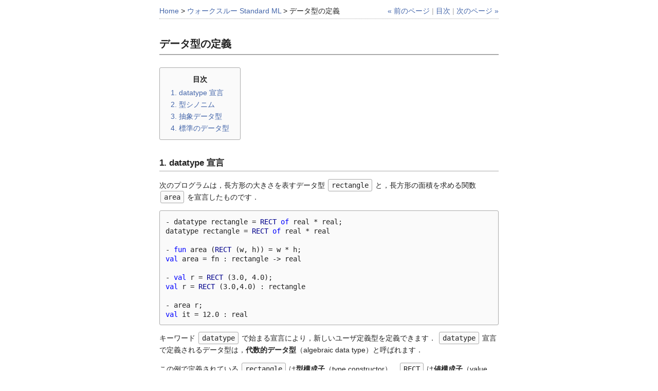

--- FILE ---
content_type: text/html
request_url: http://walk.northcol.org/sml/defining-types/
body_size: 30909
content:
<!DOCTYPE html>
<html lang="ja">
<head>
<meta charset="utf-8" />
<meta name="viewport" content="width=device-width" />



<title>データ型の定義 - ウォークスルー Standard ML</title>
<link rel="stylesheet" href="/css/default.css" />
<link rel="stylesheet" href="/css/walk.css" />

<link rel="stylesheet" href="/css/pygments/custom.css" />
<link rel="stylesheet" href="https://cdnjs.cloudflare.com/ajax/libs/font-awesome/4.6.3/css/font-awesome.min.css" />
</head>
<body>
<div class="container">
<div id="navbar">
<nav class="breadcrumb">
<a href="/">Home</a>


    &gt; <a href="/sml">ウォークスルー Standard ML</a> &gt; データ型の定義

</nav>
<nav class="pagination-head">
<a href="/sml/lists" class="pagination">&laquo; 前のページ</a> | 
<a href="/sml">目次</a>
 | <a href="/sml/imperative-features" class="pagination">次のページ &raquo;</a>
</nav>
<div style="clear: both;"></div>
</div>
</div>

<div class="container">
<article id="content">
<h1>データ型の定義</h1>
<div id="preamble">
<div class="sectionbody">
<div id="toc" class="toc">
<div id="toctitle" class="title">目次</div>
<ul class="sectlevel1">
<li><a href="#_datatype_宣言">1. datatype 宣言</a></li>
<li><a href="#_型シノニム">2. 型シノニム</a></li>
<li><a href="#_抽象データ型">3. 抽象データ型</a></li>
<li><a href="#_標準のデータ型">4. 標準のデータ型</a></li>
</ul>
</div>
</div>
</div>
<div class="sect1">
<h2 id="_datatype_宣言">1. datatype 宣言</h2>
<div class="sectionbody">
<div class="paragraph">
<p>次のプログラムは，長方形の大きさを表すデータ型 <code>rectangle</code> と，長方形の面積を求める関数 <code>area</code> を宣言したものです．</p>
</div>
<div class="listingblock">
<div class="content">
<pre class="pygments highlight"><code data-lang="ocaml"><span></span><span class="tok-o">-</span> <span class="tok-n">datatype</span> <span class="tok-n">rectangle</span> <span class="tok-o">=</span> <span class="tok-nc">RECT</span> <span class="tok-k">of</span> <span class="tok-n">real</span> <span class="tok-o">*</span> <span class="tok-n">real</span><span class="tok-o">;</span>
<span class="tok-n">datatype</span> <span class="tok-n">rectangle</span> <span class="tok-o">=</span> <span class="tok-nc">RECT</span> <span class="tok-k">of</span> <span class="tok-n">real</span> <span class="tok-o">*</span> <span class="tok-n">real</span>

<span class="tok-o">-</span> <span class="tok-k">fun</span> <span class="tok-n">area</span> <span class="tok-o">(</span><span class="tok-nc">RECT</span> <span class="tok-o">(</span><span class="tok-n">w</span><span class="tok-o">,</span> <span class="tok-n">h</span><span class="tok-o">))</span> <span class="tok-o">=</span> <span class="tok-n">w</span> <span class="tok-o">*</span> <span class="tok-n">h</span><span class="tok-o">;</span>
<span class="tok-k">val</span> <span class="tok-n">area</span> <span class="tok-o">=</span> <span class="tok-n">fn</span> <span class="tok-o">:</span> <span class="tok-n">rectangle</span> <span class="tok-o">-&gt;</span> <span class="tok-n">real</span>

<span class="tok-o">-</span> <span class="tok-k">val</span> <span class="tok-n">r</span> <span class="tok-o">=</span> <span class="tok-nc">RECT</span> <span class="tok-o">(</span><span class="tok-mi">3</span><span class="tok-o">.</span><span class="tok-mi">0</span><span class="tok-o">,</span> <span class="tok-mi">4</span><span class="tok-o">.</span><span class="tok-mi">0</span><span class="tok-o">);</span>
<span class="tok-k">val</span> <span class="tok-n">r</span> <span class="tok-o">=</span> <span class="tok-nc">RECT</span> <span class="tok-o">(</span><span class="tok-mi">3</span><span class="tok-o">.</span><span class="tok-mi">0</span><span class="tok-o">,</span><span class="tok-mi">4</span><span class="tok-o">.</span><span class="tok-mi">0</span><span class="tok-o">)</span> <span class="tok-o">:</span> <span class="tok-n">rectangle</span>

<span class="tok-o">-</span> <span class="tok-n">area</span> <span class="tok-n">r</span><span class="tok-o">;</span>
<span class="tok-k">val</span> <span class="tok-n">it</span> <span class="tok-o">=</span> <span class="tok-mi">12</span><span class="tok-o">.</span><span class="tok-mi">0</span> <span class="tok-o">:</span> <span class="tok-n">real</span></code></pre>
</div>
</div>
<div class="paragraph">
<p>キーワード <code>datatype</code> で始まる宣言により，新しいユーザ定義型を定義できます．
<code>datatype</code> 宣言で定義されるデータ型は，<strong>代数的データ型</strong>（algebraic data type）と呼ばれます．</p>
</div>
<div class="paragraph">
<p>この例で定義されている <code>rectangle</code> は<strong>型構成子</strong>（type constructor），<code>RECT</code> は<strong>値構成子</strong>（value constructor）と呼ばれます．
型構成子と値構成子には，同じ名前を用いることもできます．</p>
</div>
<div class="paragraph">
<p>一つの型に複数の値構成子を定義することもできます．
次のプログラムは，円または長方形を表すデータ型 <code>shape</code> を定義したものです．</p>
</div>
<div class="listingblock">
<div class="content">
<pre class="pygments highlight"><code data-lang="ocaml"><span></span><span class="tok-o">-</span> <span class="tok-n">datatype</span> <span class="tok-n">shape</span> <span class="tok-o">=</span> <span class="tok-nc">CIRC</span> <span class="tok-k">of</span> <span class="tok-n">real</span>
                 <span class="tok-o">|</span> <span class="tok-nc">RECT</span> <span class="tok-k">of</span> <span class="tok-n">real</span> <span class="tok-o">*</span> <span class="tok-n">real</span><span class="tok-o">;</span>
<span class="tok-n">datatype</span> <span class="tok-n">shape</span> <span class="tok-o">=</span> <span class="tok-nc">CIRC</span> <span class="tok-k">of</span> <span class="tok-n">real</span> <span class="tok-o">|</span> <span class="tok-nc">RECT</span> <span class="tok-k">of</span> <span class="tok-n">real</span> <span class="tok-o">*</span> <span class="tok-n">real</span>

<span class="tok-o">-</span> <span class="tok-k">fun</span> <span class="tok-n">area</span> <span class="tok-o">(</span><span class="tok-nc">CIRC</span> <span class="tok-n">r</span><span class="tok-o">)</span> <span class="tok-o">=</span> <span class="tok-mi">3</span><span class="tok-o">.</span><span class="tok-mi">14</span> <span class="tok-o">*</span> <span class="tok-n">r</span> <span class="tok-o">*</span> <span class="tok-n">r</span>
    <span class="tok-o">|</span> <span class="tok-n">area</span> <span class="tok-o">(</span><span class="tok-nc">RECT</span> <span class="tok-o">(</span><span class="tok-n">w</span><span class="tok-o">,</span> <span class="tok-n">h</span><span class="tok-o">))</span> <span class="tok-o">=</span> <span class="tok-n">w</span> <span class="tok-o">*</span> <span class="tok-n">h</span><span class="tok-o">;</span>
<span class="tok-k">val</span> <span class="tok-n">area</span> <span class="tok-o">=</span> <span class="tok-n">fn</span> <span class="tok-o">:</span> <span class="tok-n">shape</span> <span class="tok-o">-&gt;</span> <span class="tok-n">real</span>

<span class="tok-o">-</span> <span class="tok-k">val</span> <span class="tok-n">c</span> <span class="tok-o">=</span> <span class="tok-nc">CIRC</span> <span class="tok-mi">2</span><span class="tok-o">.</span><span class="tok-mi">0</span><span class="tok-o">;</span>
<span class="tok-k">val</span> <span class="tok-n">c</span> <span class="tok-o">=</span> <span class="tok-nc">CIRC</span> <span class="tok-mi">2</span><span class="tok-o">.</span><span class="tok-mi">0</span> <span class="tok-o">:</span> <span class="tok-n">shape</span>

<span class="tok-o">-</span> <span class="tok-n">area</span> <span class="tok-n">c</span><span class="tok-o">;</span>
<span class="tok-k">val</span> <span class="tok-n">it</span> <span class="tok-o">=</span> <span class="tok-mi">12</span><span class="tok-o">.</span><span class="tok-mi">56</span> <span class="tok-o">:</span> <span class="tok-n">real</span></code></pre>
</div>
</div>
<div class="paragraph">
<p>次のプログラムは，曜日を表すデータ型 <code>dayofweek</code> を宣言したものです．
このように，引数のない値構成子のみからなるデータ型は，特に列挙型（enumerated type）と呼ばれます．</p>
</div>
<div class="listingblock">
<div class="content">
<pre class="pygments highlight"><code data-lang="ocaml"><span></span><span class="tok-o">-</span> <span class="tok-n">datatype</span> <span class="tok-n">dayofweek</span> <span class="tok-o">=</span> <span class="tok-nc">SUM</span> <span class="tok-o">|</span> <span class="tok-nc">MON</span> <span class="tok-o">|</span> <span class="tok-nc">TUE</span> <span class="tok-o">|</span> <span class="tok-nc">WED</span> <span class="tok-o">|</span> <span class="tok-nc">THU</span> <span class="tok-o">|</span> <span class="tok-nc">FRI</span> <span class="tok-o">|</span> <span class="tok-nc">SAT</span><span class="tok-o">;</span>
<span class="tok-n">datatype</span> <span class="tok-n">dayofweek</span> <span class="tok-o">=</span> <span class="tok-nc">FRI</span> <span class="tok-o">|</span> <span class="tok-nc">MON</span> <span class="tok-o">|</span> <span class="tok-nc">SAT</span> <span class="tok-o">|</span> <span class="tok-nc">SUN</span> <span class="tok-o">|</span> <span class="tok-nc">THU</span> <span class="tok-o">|</span> <span class="tok-nc">TUE</span> <span class="tok-o">|</span> <span class="tok-nc">WED</span>

<span class="tok-o">-</span> <span class="tok-k">fun</span> <span class="tok-n">is_holiday</span> <span class="tok-nc">SAT</span> <span class="tok-o">=</span> <span class="tok-bp">true</span>
    <span class="tok-o">|</span> <span class="tok-n">is_holiday</span> <span class="tok-nc">SUN</span> <span class="tok-o">=</span> <span class="tok-bp">true</span>
    <span class="tok-o">|</span> <span class="tok-n">is_holiday</span> <span class="tok-o">_</span>   <span class="tok-o">=</span> <span class="tok-bp">false</span><span class="tok-o">;</span>
<span class="tok-k">val</span> <span class="tok-n">is_holiday</span> <span class="tok-o">=</span> <span class="tok-n">fn</span> <span class="tok-o">:</span> <span class="tok-n">dayofweek</span> <span class="tok-o">-&gt;</span> <span class="tok-kt">bool</span>

<span class="tok-o">-</span> <span class="tok-n">is_holiday</span> <span class="tok-nc">MON</span><span class="tok-o">;</span>
<span class="tok-k">val</span> <span class="tok-n">it</span> <span class="tok-o">=</span> <span class="tok-bp">false</span> <span class="tok-o">:</span> <span class="tok-kt">bool</span></code></pre>
</div>
</div>
<div class="paragraph">
<p>次のプログラムは，リスト型を模した型を宣言したものです．
このように，型引数を導入して多相型を構成することもできます．</p>
</div>
<div class="listingblock">
<div class="content">
<pre class="pygments highlight"><code data-lang="ocaml"><span></span><span class="tok-o">-</span> <span class="tok-n">datatype</span> <span class="tok-k">&#39;</span><span class="tok-n">a</span> <span class="tok-kt">list</span><span class="tok-k">&#39;</span> <span class="tok-o">=</span> <span class="tok-nc">NIL</span> <span class="tok-o">|</span> <span class="tok-nc">CONS</span> <span class="tok-k">of</span> <span class="tok-k">&#39;</span><span class="tok-n">a</span> <span class="tok-o">*</span> <span class="tok-k">&#39;</span><span class="tok-n">a</span> <span class="tok-kt">list</span><span class="tok-k">&#39;</span><span class="tok-o">;</span>
<span class="tok-n">datatype</span> <span class="tok-k">&#39;</span><span class="tok-n">a</span> <span class="tok-kt">list</span><span class="tok-k">&#39;</span> <span class="tok-o">=</span> <span class="tok-nc">CONS</span> <span class="tok-k">of</span> <span class="tok-k">&#39;</span><span class="tok-n">a</span> <span class="tok-o">*</span> <span class="tok-k">&#39;</span><span class="tok-n">a</span> <span class="tok-kt">list</span><span class="tok-k">&#39;</span> <span class="tok-o">|</span> <span class="tok-nc">NIL</span>

<span class="tok-o">-</span> <span class="tok-k">fun</span> <span class="tok-n">length&#39;</span> <span class="tok-nc">NIL</span> <span class="tok-o">=</span> <span class="tok-mi">0</span>
    <span class="tok-o">|</span> <span class="tok-n">length&#39;</span> <span class="tok-o">(</span><span class="tok-nc">CONS</span> <span class="tok-o">(</span><span class="tok-n">x</span><span class="tok-o">,</span> <span class="tok-n">xs</span><span class="tok-o">))</span> <span class="tok-o">=</span> <span class="tok-mi">1</span> <span class="tok-o">+</span> <span class="tok-n">length&#39;</span> <span class="tok-n">xs</span><span class="tok-o">;</span>
<span class="tok-k">val</span> <span class="tok-n">length&#39;</span> <span class="tok-o">=</span> <span class="tok-n">fn</span> <span class="tok-o">:</span> <span class="tok-k">&#39;</span><span class="tok-n">a</span> <span class="tok-kt">list</span><span class="tok-k">&#39;</span> <span class="tok-o">-&gt;</span> <span class="tok-kt">int</span>

<span class="tok-o">-</span> <span class="tok-n">length&#39;</span> <span class="tok-o">(</span><span class="tok-nc">CONS</span><span class="tok-o">(</span><span class="tok-mi">1</span><span class="tok-o">,</span> <span class="tok-nc">CONS</span><span class="tok-o">(</span><span class="tok-mi">2</span><span class="tok-o">,</span> <span class="tok-nc">CONS</span><span class="tok-o">(</span><span class="tok-mi">3</span><span class="tok-o">,</span> <span class="tok-nc">NIL</span><span class="tok-o">))));</span>  <span class="tok-c">(* length [1,2,3] 相当 *)</span>
<span class="tok-k">val</span> <span class="tok-n">it</span> <span class="tok-o">=</span> <span class="tok-mi">3</span> <span class="tok-o">:</span> <span class="tok-kt">int</span></code></pre>
</div>
</div>
</div>
</div>
<div class="sect1">
<h2 id="_型シノニム">2. 型シノニム</h2>
<div class="sectionbody">
<div class="paragraph">
<p>存在するデータ型に別名を与えるには，以下のように <code>type</code> 宣言を使います</p>
</div>
<div class="listingblock">
<div class="content">
<pre class="pygments highlight"><code data-lang="ocaml"><span></span><span class="tok-o">-</span> <span class="tok-k">type</span> <span class="tok-k">&#39;</span><span class="tok-n">a</span> <span class="tok-n">collection</span> <span class="tok-o">=</span> <span class="tok-k">&#39;</span><span class="tok-n">a</span> <span class="tok-kt">list</span><span class="tok-o">;</span>
<span class="tok-k">type</span> <span class="tok-k">&#39;</span><span class="tok-n">a</span> <span class="tok-n">collection</span> <span class="tok-o">=</span> <span class="tok-k">&#39;</span><span class="tok-n">a</span> <span class="tok-kt">list</span></code></pre>
</div>
</div>
</div>
</div>
<div class="sect1">
<h2 id="_抽象データ型">3. 抽象データ型</h2>
<div class="sectionbody">
<div class="paragraph">
<p>ここでの<strong>抽象データ型</strong>（abstract data type）とは，値構成子が隠蔽された型（実装が隠蔽された型）のことをいいます．
抽象データ型を使うことにより，データの実装を隠蔽しつつ，データへのアクセス手段のみをユーザに提供することができます．</p>
</div>
<div class="paragraph">
<p>次のプログラムは，スタックを表すデータ型 <code>'a stack</code> と，スタックを操作する関数群を宣言したものです．
このプログラムでは，<code>'a stack</code> を抽象データ型として宣言しています．</p>
</div>
<div class="listingblock">
<div class="content">
<pre class="pygments highlight"><code data-lang="ocaml"><span></span><span class="tok-c">(* file: stack1.sml *)</span>

<span class="tok-n">abstype</span> <span class="tok-k">&#39;</span><span class="tok-n">a</span> <span class="tok-n">stack</span> <span class="tok-o">=</span> <span class="tok-nc">NIL</span> <span class="tok-o">|</span> <span class="tok-nc">INS</span> <span class="tok-k">of</span> <span class="tok-k">&#39;</span><span class="tok-n">a</span> <span class="tok-o">*</span> <span class="tok-k">&#39;</span><span class="tok-n">a</span> <span class="tok-n">stack</span>
<span class="tok-k">with</span>
  <span class="tok-c">(* 新規スタック *)</span>
  <span class="tok-k">val</span> <span class="tok-k">new</span> <span class="tok-o">=</span> <span class="tok-nc">NIL</span>

  <span class="tok-c">(* 要素を先頭に追加する *)</span>
  <span class="tok-k">fun</span> <span class="tok-n">push</span> <span class="tok-o">(</span><span class="tok-n">x</span><span class="tok-o">,</span> <span class="tok-n">st</span><span class="tok-o">)</span> <span class="tok-o">=</span> <span class="tok-nc">INS</span> <span class="tok-o">(</span><span class="tok-n">x</span><span class="tok-o">,</span> <span class="tok-n">st</span><span class="tok-o">)</span>

  <span class="tok-c">(* 先頭要素を取り出す *)</span>
  <span class="tok-k">fun</span> <span class="tok-n">pop</span> <span class="tok-o">(</span><span class="tok-nc">INS</span> <span class="tok-o">(</span><span class="tok-n">x</span><span class="tok-o">,</span> <span class="tok-n">st</span><span class="tok-o">))</span> <span class="tok-o">=</span> <span class="tok-o">(</span><span class="tok-n">x</span><span class="tok-o">,</span> <span class="tok-n">st</span><span class="tok-o">)</span>
<span class="tok-k">end</span></code></pre>
</div>
</div>
<div class="paragraph">
<p>抽象データ型はキーワード <code>abstype</code> で始まる宣言により記述します．
<code>with</code> から <code>end</code> までの間には，抽象データ型のデータへのアクセス手段となる関数の宣言を記述します．</p>
</div>
<div class="paragraph">
<p>このプログラムを対話環境で読み込んで，少し遊んでみましょう．</p>
</div>
<div class="listingblock">
<div class="content">
<pre class="pygments highlight"><code data-lang="ocaml"><span></span><span class="tok-o">-</span> <span class="tok-n">use</span> <span class="tok-s2">&quot;stack1.sml&quot;</span><span class="tok-o">;</span>
<span class="tok-o">[</span><span class="tok-n">opening</span> <span class="tok-n">stack1</span><span class="tok-o">.</span><span class="tok-n">sml</span><span class="tok-o">]</span>
<span class="tok-k">type</span> <span class="tok-k">&#39;</span><span class="tok-n">a</span> <span class="tok-n">stack</span>
<span class="tok-k">val</span> <span class="tok-k">new</span> <span class="tok-o">=</span> <span class="tok-o">-</span> <span class="tok-o">:</span> <span class="tok-k">&#39;</span><span class="tok-n">a</span> <span class="tok-n">stack</span>
<span class="tok-k">val</span> <span class="tok-n">push</span> <span class="tok-o">=</span> <span class="tok-n">fn</span> <span class="tok-o">:</span> <span class="tok-k">&#39;</span><span class="tok-n">a</span> <span class="tok-o">*</span> <span class="tok-k">&#39;</span><span class="tok-n">a</span> <span class="tok-n">stack</span> <span class="tok-o">-&gt;</span> <span class="tok-k">&#39;</span><span class="tok-n">a</span> <span class="tok-n">stack</span>
<span class="tok-k">val</span> <span class="tok-n">pop</span> <span class="tok-o">=</span> <span class="tok-n">fn</span> <span class="tok-o">:</span> <span class="tok-k">&#39;</span><span class="tok-n">a</span> <span class="tok-n">stack</span> <span class="tok-o">-&gt;</span> <span class="tok-k">&#39;</span><span class="tok-n">a</span> <span class="tok-o">*</span> <span class="tok-k">&#39;</span><span class="tok-n">a</span> <span class="tok-n">stack</span>
<span class="tok-k">val</span> <span class="tok-n">it</span> <span class="tok-o">=</span> <span class="tok-bp">()</span> <span class="tok-o">:</span> <span class="tok-kt">unit</span>

<span class="tok-o">-</span> <span class="tok-k">val</span> <span class="tok-n">st</span> <span class="tok-o">=</span> <span class="tok-k">new</span><span class="tok-o">;</span>
<span class="tok-k">val</span> <span class="tok-n">st</span> <span class="tok-o">=</span> <span class="tok-o">-</span> <span class="tok-o">:</span> <span class="tok-k">&#39;</span><span class="tok-n">a</span> <span class="tok-n">stack</span>

<span class="tok-o">-</span> <span class="tok-k">val</span> <span class="tok-n">st</span> <span class="tok-o">=</span> <span class="tok-n">push</span> <span class="tok-o">(</span><span class="tok-s2">&quot;a&quot;</span><span class="tok-o">,</span> <span class="tok-n">st</span><span class="tok-o">);</span>
<span class="tok-k">val</span> <span class="tok-n">st</span> <span class="tok-o">=</span> <span class="tok-o">-</span> <span class="tok-o">:</span> <span class="tok-kt">string</span> <span class="tok-n">stack</span>

<span class="tok-o">-</span> <span class="tok-k">val</span> <span class="tok-n">st</span> <span class="tok-o">=</span> <span class="tok-n">push</span> <span class="tok-o">(</span><span class="tok-s2">&quot;b&quot;</span><span class="tok-o">,</span> <span class="tok-n">st</span><span class="tok-o">);</span>
<span class="tok-k">val</span> <span class="tok-n">st</span> <span class="tok-o">=</span> <span class="tok-o">-</span> <span class="tok-o">:</span> <span class="tok-kt">string</span> <span class="tok-n">stack</span>

<span class="tok-o">-</span> <span class="tok-k">val</span> <span class="tok-o">(</span><span class="tok-n">x</span><span class="tok-o">,</span> <span class="tok-n">st</span><span class="tok-o">)</span> <span class="tok-o">=</span> <span class="tok-n">pop</span> <span class="tok-n">st</span><span class="tok-o">;</span>
<span class="tok-k">val</span> <span class="tok-n">x</span> <span class="tok-o">=</span> <span class="tok-s2">&quot;b&quot;</span> <span class="tok-o">:</span> <span class="tok-kt">string</span>
<span class="tok-k">val</span> <span class="tok-n">st</span> <span class="tok-o">=</span> <span class="tok-o">-</span> <span class="tok-o">:</span> <span class="tok-kt">string</span> <span class="tok-n">stack</span>

<span class="tok-o">-</span> <span class="tok-k">val</span> <span class="tok-o">(</span><span class="tok-n">x</span><span class="tok-o">,</span> <span class="tok-n">st</span><span class="tok-o">)</span> <span class="tok-o">=</span> <span class="tok-n">pop</span> <span class="tok-n">st</span><span class="tok-o">;</span>
<span class="tok-k">val</span> <span class="tok-n">x</span> <span class="tok-o">=</span> <span class="tok-s2">&quot;a&quot;</span> <span class="tok-o">:</span> <span class="tok-kt">string</span>
<span class="tok-k">val</span> <span class="tok-n">st</span> <span class="tok-o">=</span> <span class="tok-o">-</span> <span class="tok-o">:</span> <span class="tok-kt">string</span> <span class="tok-n">stack</span></code></pre>
</div>
</div>
<div class="paragraph">
<p>実行結果が <code>val st = - : string stack</code> と表示されていることからわかるように，スタックのデータの実装がユーザ側から見えないようになっていることがわかります．</p>
</div>
</div>
</div>
<div class="sect1">
<h2 id="_標準のデータ型">4. 標準のデータ型</h2>
<div class="sectionbody">
<div class="paragraph">
<p>標準で定義されている <code>bool</code> や <code>int</code> などのデータ型も，<code>datatype</code> 宣言で宣言された代数的データ型とみなすことができます．
例えば，<code>bool</code> 型は次のように宣言されているものと見ることができます．</p>
</div>
<div class="listingblock">
<div class="content">
<pre class="pygments highlight"><code data-lang="ocaml"><span></span><span class="tok-n">datatype</span> <span class="tok-kt">bool</span> <span class="tok-o">=</span> <span class="tok-bp">true</span> <span class="tok-o">|</span> <span class="tok-bp">false</span></code></pre>
</div>
</div>
<div class="paragraph">
<p><code>int</code> 型も次のように宣言されているものとみなすことができます（実際にすべての整数を列挙することはできませんが&#8230;&#8203;）．</p>
</div>
<div class="listingblock">
<div class="content">
<pre class="pygments highlight"><code data-lang="ocaml"><span></span><span class="tok-n">datatype</span> <span class="tok-kt">int</span> <span class="tok-o">=</span> <span class="tok-o">...</span> <span class="tok-o">|</span> <span class="tok-o">-</span><span class="tok-mi">2</span> <span class="tok-o">|</span> <span class="tok-o">-</span><span class="tok-mi">1</span> <span class="tok-o">|</span> <span class="tok-mi">0</span> <span class="tok-o">|</span> <span class="tok-mi">1</span> <span class="tok-o">|</span> <span class="tok-mi">2</span> <span class="tok-o">|</span> <span class="tok-o">...</span></code></pre>
</div>
</div>
<div class="paragraph">
<p>標準で定義されているデータ型のうち未紹介のものに，順序型とオプション型があります．
順序型 <code>order</code> は次のように宣言されたデータ型で，順序を表すのに使います．</p>
</div>
<div class="listingblock">
<div class="content">
<pre class="pygments highlight"><code data-lang="ocaml"><span></span><span class="tok-n">datatype</span> <span class="tok-n">order</span> <span class="tok-o">=</span> <span class="tok-nc">LESS</span> <span class="tok-o">|</span> <span class="tok-nc">EQUAL</span> <span class="tok-o">|</span> <span class="tok-nc">GREATER</span></code></pre>
</div>
</div>
<div class="paragraph">
<p>オプション型 <code>'a option</code> は次のように宣言されたデータ型で，値が存在するかしないか不明な文脈で使われます．
（Haskell の <code>Maybe</code> 型，C# のヌル許容型などがこれに相当します．）</p>
</div>
<div class="listingblock">
<div class="content">
<pre class="pygments highlight"><code data-lang="ocaml"><span></span><span class="tok-n">datatype</span> <span class="tok-k">&#39;</span><span class="tok-n">a</span> <span class="tok-n">option</span> <span class="tok-o">=</span> <span class="tok-nc">NONE</span> <span class="tok-o">|</span> <span class="tok-nc">SOME</span> <span class="tok-k">of</span> <span class="tok-k">&#39;</span><span class="tok-n">a</span></code></pre>
</div>
</div>
<div class="paragraph">
<p>次のプログラムは，リストの n (≥ 0) 番目の値をオプション型で返す関数 <code>nth</code> を定義したものです．
オプション型は，このように計算結果が存在するか分からない関数の返却型としてよく使われます．</p>
</div>
<div class="listingblock">
<div class="content">
<pre class="pygments highlight"><code data-lang="ocaml"><span></span><span class="tok-o">-</span> <span class="tok-k">fun</span> <span class="tok-n">nth</span> <span class="tok-o">(</span><span class="tok-n">nil</span><span class="tok-o">,</span>   <span class="tok-o">_)</span> <span class="tok-o">=</span> <span class="tok-nc">NONE</span>
    <span class="tok-o">|</span> <span class="tok-n">nth</span> <span class="tok-o">(</span><span class="tok-n">x</span><span class="tok-o">::</span><span class="tok-n">xs</span><span class="tok-o">,</span> <span class="tok-mi">0</span><span class="tok-o">)</span> <span class="tok-o">=</span> <span class="tok-nc">SOME</span> <span class="tok-n">x</span>
    <span class="tok-o">|</span> <span class="tok-n">nth</span> <span class="tok-o">(</span><span class="tok-n">x</span><span class="tok-o">::</span><span class="tok-n">xs</span><span class="tok-o">,</span> <span class="tok-n">n</span><span class="tok-o">)</span> <span class="tok-o">=</span> <span class="tok-n">nth</span> <span class="tok-o">(</span><span class="tok-n">xs</span><span class="tok-o">,</span> <span class="tok-n">n</span> <span class="tok-o">-</span> <span class="tok-mi">1</span><span class="tok-o">);</span>
<span class="tok-k">val</span> <span class="tok-n">nth</span> <span class="tok-o">=</span> <span class="tok-n">fn</span> <span class="tok-o">:</span> <span class="tok-k">&#39;</span><span class="tok-n">a</span> <span class="tok-kt">list</span> <span class="tok-o">*</span> <span class="tok-kt">int</span> <span class="tok-o">-&gt;</span> <span class="tok-k">&#39;</span><span class="tok-n">a</span> <span class="tok-n">option</span>

<span class="tok-o">-</span> <span class="tok-n">nth</span> <span class="tok-o">([</span><span class="tok-s2">&quot;a&quot;</span><span class="tok-o">,</span> <span class="tok-s2">&quot;b&quot;</span><span class="tok-o">,</span> <span class="tok-s2">&quot;c&quot;</span><span class="tok-o">],</span> <span class="tok-mi">1</span><span class="tok-o">);</span>
<span class="tok-k">val</span> <span class="tok-n">it</span> <span class="tok-o">=</span> <span class="tok-nc">SOME</span> <span class="tok-s2">&quot;b&quot;</span> <span class="tok-o">:</span> <span class="tok-kt">string</span> <span class="tok-n">option</span>

<span class="tok-o">-</span> <span class="tok-n">nth</span> <span class="tok-o">([</span><span class="tok-s2">&quot;a&quot;</span><span class="tok-o">,</span> <span class="tok-s2">&quot;b&quot;</span><span class="tok-o">,</span> <span class="tok-s2">&quot;c&quot;</span><span class="tok-o">],</span> <span class="tok-mi">5</span><span class="tok-o">);</span>
<span class="tok-k">val</span> <span class="tok-n">it</span> <span class="tok-o">=</span> <span class="tok-nc">NONE</span> <span class="tok-o">:</span> <span class="tok-kt">string</span> <span class="tok-n">option</span></code></pre>
</div>
</div>
</div>
</div>

<nav class="pagination-foot">
<a href="/sml/lists" class="pagination">&laquo; 前のページ</a> | 
<a href="/sml">目次</a>
 | <a href="/sml/imperative-features" class="pagination">次のページ &raquo;</a>
</nav>
</article>
<footer id="footer">
&copy; 2015 northcol.org
</footer>
</div>

<script type="text/x-mathjax-config">
    MathJax.Hub.Config({
        tex2jax: { inlineMath: [['$','$'], ['\\(','\\)']] },
        displayMath: [ /*['$$','$$'],*/ ["\\[","\\]"] ]
    });
</script>
<script type="text/javascript" async src="https://cdnjs.cloudflare.com/ajax/libs/mathjax/2.7.2/MathJax.js?config=TeX-MML-AM_CHTML"></script>
<script type="text/javascript">
(function(){
    (function(i,s,o,g,r,a,m){i['GoogleAnalyticsObject']=r;i[r]=i[r]||function(){
    (i[r].q=i[r].q||[]).push(arguments)},i[r].l=1*new Date();a=s.createElement(o),
    m=s.getElementsByTagName(o)[0];a.async=1;a.src=g;m.parentNode.insertBefore(a,m)
    })(window,document,'script','//www.google-analytics.com/analytics.js','ga');
    ga('create', 'UA-27467161-6', 'auto');
    ga('send', 'pageview');
})();
</script>
</body>
</html>


--- FILE ---
content_type: text/css
request_url: http://walk.northcol.org/css/default.css
body_size: 3463
content:
@charset "UTF-8";

/* Styles
/*---------------------------------------------*/

body {
    font-size: 14px;
    line-height: 1.7em;
    font-family: 'Open Sans', Verdana, Helvetica, Arial, sans-serif;
    color: #222;
    padding: 0px;
    margin: 0px;
    -webkit-text-size-adjust: 100%;
    -ms-text-size-adjust: 100%;
}

a {
    color: #46a;
    text-decoration: none;
}

a:visited {
    color: #666;
    text-decoration: none;
}

a:hover, a:active {
   text-decoration: underline;
}

h1 {
    margin: 1.5em 0 1.2em;
    padding: .4em 0;
    font-size: 140%;
    font-weight: bold;
    border-bottom: 2px solid #aaa; /* #aaa */
}

h2 {
    margin: 1.8em 0 1em;
    padding: .2em 0;
    font-size: 120%;
    font-weight: bold;
    border-bottom: 1px solid #aaa; /* #aaa */
}

h3 {
    font-size: 110%;
    margin-top: 1.5em;
}

p {
    margin: 1em 0;
}

ol p,
ul p {
    margin: 0;
}

blockquote {
    font-style: italic;
    margin: 1em 0;
    padding: 1em;
    background-color: #eee;
}

blockquote p {
    margin: .2em 0;
}

table {
    border-collapse: collapse;
    border-spacing: 0;
}

td, th {
    border: solid 1px #999;
    padding: 0.25em 0.5em;
}

th {
    font-weight: bold;
    text-align: center;
    background: #eee;
}

code,
span.code {
    font-family: Consolas, monospace;
    margin: 0 2px;
    padding: 3px 6px;
    border: 1px solid #aaa;
    border-radius: 3px;
    background-color: #fafafa;
}

pre code {
    margin: 0;
    padding: 0;
    border: none;
    background-color: inherit;
}

table code {
    border: none;
    padding: 0;
    background-color: inherit;
}

pre {
    margin: 1em 0;
    padding: 0.8em;
    font-family: Consolas, monospace;
    line-height: 1.3em;
    border: 1px solid #aaa;
    border-radius: 3px;
    background-color: #fafafa;
    overflow: auto;
    white-space: pre-wrap;
    word-break: break-all;
}

img {
    border: 1px solid #aaa;
}

/* Page structure
/*---------------------------------------------*/

div.container {
    padding: 0 10px 0;
}

#content {
    margin: 0;
    padding: 0;
}

#navbar {
    margin: 5px 0 20px;
    padding: 5px 0 3px;
    border-bottom: dotted 1px #aaa;
}

#footer {
    padding: 2em 0;
    margin-top: 2em ;
    border-top: solid 1px #aaa;
    color: #555;
    font-size: 95%;
}

div#footnotes {
    margin-top: 3em;
    font-size: 95%;
}

div#footnotes p {
    margin: .5em 0;
}

/* adoc
/*---------------------------------------------*/

.admonitionblock {
    margin: 1em 0;
}

.admonitionblock td.icon [class^="fa icon-"] {
    font-size: 2em;
    text-shadow: 1px 1px 2px rgba(0, 0, 0, 0.5);
    cursor: default;
  }
  
  .admonitionblock td.icon .icon-note:before {
    content: "\f05a";
    color: #19407c;
  }
  
  .admonitionblock td.icon .icon-tip:before {
    content: "\f0eb";
    text-shadow: 1px 1px 2px rgba(155, 155, 0, 0.8);
    color: #111;
  }
  
  .admonitionblock td.icon .icon-warning:before {
    content: "\f071";
    color: #bf6900;
  }
  
  .admonitionblock td.icon .icon-caution:before {
    content: "\f06d";
    color: #bf3400;
  }
  
  .admonitionblock td.icon .icon-important:before {
    content: "\f06a";
    color: #bf0000;
  }
  
  .admonitionblock table td {
      border: none;
      padding: 0 1em;
  }
  
  .admonitionblock table td.icon {
      border-right: solid 1px #aaa;
  }


@media screen and (min-width: 660px) {
    div.container {
        width: 660px;
        margin-left: auto;
        margin-right: auto;
    }
}


--- FILE ---
content_type: text/css
request_url: http://walk.northcol.org/css/walk.css
body_size: 1832
content:

/*
div.note {
    font-size: 90%;
    line-height: 1.6em;
    margin: 1em 0;
    padding: 0 .8em;
    border: 1px dotted #666;
    border-radius: 3px;
}

div.note p,
div.note pre {
    margin: .8em 0;
}
*/

nav.breadcrumb {
    float: left;
}

nav.pagination-head {
    float: right;
    color: #aaa;
}

nav.pagination-foot {
    color: #aaa;
    text-align: right;
    margin: 2em 0 -1.5em;
}

.float-right {
    clear: both;
    float: right;
    margin: 0 0 1em 1em;
}

code.language-italic {
    font-style: italic;
}


ol.toc div.sections {
    font-size: 90%;
    line-height: 1.4em;
    margin-bottom: 0.5em;
}

ol.toc div.sections a:link,
ol.toc div.sections a:visited {
    color: inherit;
}


div.toc ul {
    list-style: none;
    padding: 0;
    margin: 0;
}

div.toc {
    display: table;
    margin: 1em 0;
    padding: .7em 1.5em;
    border: 1px solid #aaa;
    background-color: #fafafa;
    border-radius: 3px;
}

div.toc .title {
    font-weight: bold;
    text-align: center;
    margin: .2em 0;
}

ul.sectlevel2,
ul.sectlevel3 {
    display: none;
}


span.icon > .fa {
  cursor: default;
}


p.tableblock {
    margin: 0;
}


/* for WT C# Forms */
/*
div.definition {
    margin: 1.5em 0;
    padding: 0 0 0 8px;
    border-left: 5px solid #fa5;
}
div.definition h3 {
    margin: 0.6em 0;
    padding: 0;
    background-image: none;
    font-size: 100%;
}

div.definition h4 {
    margin: 0.8em 0 0 0;
    padding: 0;
}

div.definition p {
    margin: 0.5em 0 0.5em 1em;
}

div.definition div.definition {
    margin: 1.2em 0;
}

div.definition pre {
    margin: 0.6em 0;
}
*/


@media(max-width: 480px) {
    div.toc {
        display: none;
    }
}

@media print {
    nav {
        display: none;
    }

    #content {
        position: relative;
        margin: 0 0 0 0px;
        padding: 0 0 0;
    }
}


--- FILE ---
content_type: text/css
request_url: http://walk.northcol.org/css/pygments/custom.css
body_size: 2313
content:
.highlight .tok-hll { background-color: #ffffcc }
.highlight  { background: #fafafa; }
.highlight .tok-c { color: #006400 } /* Comment */
.highlight .tok-err { border: none; } /* Error */
.highlight .tok-k { color: #0000ff } /* Keyword */
.highlight .tok-ch { color: #006400 } /* Comment.Hashbang */
.highlight .tok-cm { color: #006400 } /* Comment.Multiline */
.highlight .tok-cp { color: #0000ff } /* Comment.Preproc */
.highlight .tok-cpf { color: #006400 } /* Comment.PreprocFile */
.highlight .tok-c1 { color: #006400 } /* Comment.Single */
.highlight .tok-cs { color: #006400 } /* Comment.Special */
.highlight .tok-ge { font-style: italic } /* Generic.Emph */
.highlight .tok-gh { font-weight: bold } /* Generic.Heading */
.highlight .tok-gp { font-weight: bold } /* Generic.Prompt */
.highlight .tok-gs { font-weight: bold } /* Generic.Strong */
.highlight .tok-gu { font-weight: bold } /* Generic.Subheading */
.highlight .tok-kc { color: #0000ff } /* Keyword.Constant */
.highlight .tok-kd { color: #0000ff } /* Keyword.Declaration */
.highlight .tok-kn { color: #0000ff } /* Keyword.Namespace */
.highlight .tok-kp { color: #0000ff } /* Keyword.Pseudo */
.highlight .tok-kr { color: #0000ff } /* Keyword.Reserved */
.highlight .tok-kt { color: #00008b } /* Keyword.Type */
.highlight .tok-s { color: #a52a2a } /* Literal.String */
.highlight .tok-nc { color: #00008b } /* Name.Class */
.highlight .tok-ow { color: #0000ff } /* Operator.Word */
.highlight .tok-sa { color: #a52a2a } /* Literal.String.Affix */
.highlight .tok-sb { color: #a52a2a } /* Literal.String.Backtick */
.highlight .tok-sc { color: #a52a2a } /* Literal.String.Char */
.highlight .tok-dl { color: #a52a2a } /* Literal.String.Delimiter */
.highlight .tok-sd { color: #a52a2a } /* Literal.String.Doc */
.highlight .tok-s2 { color: #a52a2a } /* Literal.String.Double */
.highlight .tok-se { color: #a52a2a } /* Literal.String.Escape */
.highlight .tok-sh { color: #a52a2a } /* Literal.String.Heredoc */
.highlight .tok-si { color: #a52a2a } /* Literal.String.Interpol */
.highlight .tok-sx { color: #a52a2a } /* Literal.String.Other */
.highlight .tok-sr { color: #a52a2a } /* Literal.String.Regex */
.highlight .tok-s1 { color: #a52a2a } /* Literal.String.Single */
.highlight .tok-ss { color: #a52a2a } /* Literal.String.Symbol */


--- FILE ---
content_type: text/plain
request_url: https://www.google-analytics.com/j/collect?v=1&_v=j102&a=1154709395&t=pageview&_s=1&dl=http%3A%2F%2Fwalk.northcol.org%2Fsml%2Fdefining-types%2F&ul=en-us%40posix&dt=%E3%83%87%E3%83%BC%E3%82%BF%E5%9E%8B%E3%81%AE%E5%AE%9A%E7%BE%A9%20-%20%E3%82%A6%E3%82%A9%E3%83%BC%E3%82%AF%E3%82%B9%E3%83%AB%E3%83%BC%20Standard%20ML&sr=1280x720&vp=1280x720&_u=IEBAAEABAAAAACAAI~&jid=281305483&gjid=1547215120&cid=346393477.1762858004&tid=UA-27467161-6&_gid=431905922.1762858004&_r=1&_slc=1&z=131741170
body_size: -285
content:
2,cG-XE9ZBWY2K6